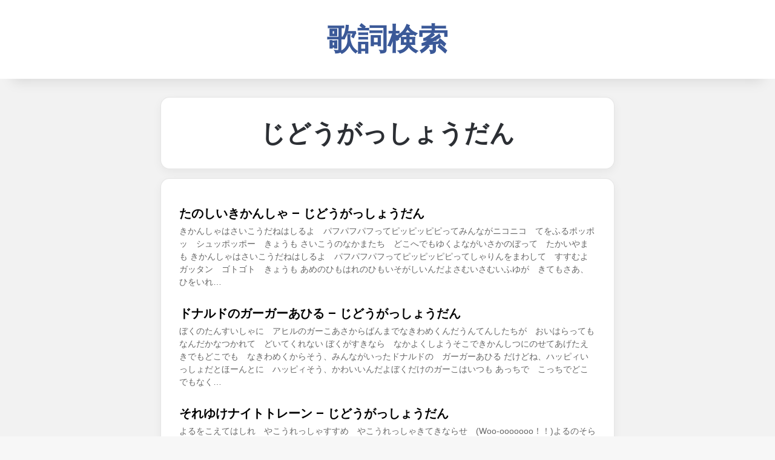

--- FILE ---
content_type: text/html; charset=UTF-8
request_url: https://ikuina.com/lyrics/%E3%81%98%E3%81%A9%E3%81%86%E3%81%8C%E3%81%A3%E3%81%97%E3%82%87%E3%81%86%E3%81%A0%E3%82%93
body_size: 11716
content:
<!DOCTYPE html>
<html lang="ja" class="" data-skin="light">
<head>
<meta charset="UTF-8"/>
<link rel="profile" href="https://gmpg.org/xfn/11"/>
<meta name='robots' content='index, follow, max-image-preview:large, max-snippet:-1, max-video-preview:-1'/>
<style>img:is([sizes="auto" i], [sizes^="auto," i]){contain-intrinsic-size:3000px 1500px}</style>
<title>じどうがっしょうだん - 歌詞検索</title>
<meta name="description" content="じどうがっしょうだん の歌詞一覧リストページです。流行の歌詞。 の人気歌詞ランキング"/>
<link rel="canonical" href="https://ikuina.com/lyrics/じどうがっしょうだん"/>
<meta property="og:locale" content="ja_JP"/>
<meta property="og:type" content="article"/>
<meta property="og:title" content="じどうがっしょうだん アーカイブ"/>
<meta property="og:description" content="じどうがっしょうだん の歌詞一覧リストページです。流行の歌詞。 の人気歌詞ランキング"/>
<meta property="og:url" content="https://ikuina.com/lyrics/じどうがっしょうだん"/>
<meta property="og:site_name" content="歌詞検索"/>
<meta name="twitter:card" content="summary_large_image"/>
<script type="application/ld+json" class="yoast-schema-graph">{"@context":"https://schema.org","@graph":[{"@type":"CollectionPage","@id":"https://ikuina.com/lyrics/%e3%81%98%e3%81%a9%e3%81%86%e3%81%8c%e3%81%a3%e3%81%97%e3%82%87%e3%81%86%e3%81%a0%e3%82%93","url":"https://ikuina.com/lyrics/%e3%81%98%e3%81%a9%e3%81%86%e3%81%8c%e3%81%a3%e3%81%97%e3%82%87%e3%81%86%e3%81%a0%e3%82%93","name":"じどうがっしょうだん - 歌詞検索","isPartOf":{"@id":"https://ikuina.com/#website"},"description":"じどうがっしょうだん の歌詞一覧リストページです。流行の歌詞。 の人気歌詞ランキング","breadcrumb":{"@id":"https://ikuina.com/lyrics/%e3%81%98%e3%81%a9%e3%81%86%e3%81%8c%e3%81%a3%e3%81%97%e3%82%87%e3%81%86%e3%81%a0%e3%82%93#breadcrumb"},"inLanguage":"ja"},{"@type":"BreadcrumbList","@id":"https://ikuina.com/lyrics/%e3%81%98%e3%81%a9%e3%81%86%e3%81%8c%e3%81%a3%e3%81%97%e3%82%87%e3%81%86%e3%81%a0%e3%82%93#breadcrumb","itemListElement":[{"@type":"ListItem","position":1,"name":"歌詞","item":"https://ikuina.com/"},{"@type":"ListItem","position":2,"name":"じどうがっしょうだん"}]},{"@type":"WebSite","@id":"https://ikuina.com/#website","url":"https://ikuina.com/","name":"歌詞検索","description":"","publisher":{"@id":"https://ikuina.com/#/schema/person/01359cede11c9bf508cea9bf70fedc33"},"potentialAction":[{"@type":"SearchAction","target":{"@type":"EntryPoint","urlTemplate":"https://ikuina.com/?s={search_term_string}"},"query-input":"required name=search_term_string"}],"inLanguage":"ja"},{"@type":["Person","Organization"],"@id":"https://ikuina.com/#/schema/person/01359cede11c9bf508cea9bf70fedc33","name":"admin","image":{"@type":"ImageObject","inLanguage":"ja","@id":"https://ikuina.com/#/schema/person/image/","url":"https://secure.gravatar.com/avatar/38bf3fd7dea0a1e784016b2cff921a73f4f31608d32510ec74841260b7486a3d?s=96&d=mm&r=g","contentUrl":"https://secure.gravatar.com/avatar/38bf3fd7dea0a1e784016b2cff921a73f4f31608d32510ec74841260b7486a3d?s=96&d=mm&r=g","caption":"admin"},"logo":{"@id":"https://ikuina.com/#/schema/person/image/"}}]}</script>
<style>:root{--tie-preset-gradient-1:linear-gradient(135deg, rgba(6, 147, 227, 1) 0%, rgb(155, 81, 224) 100%);--tie-preset-gradient-2:linear-gradient(135deg, rgb(122, 220, 180) 0%, rgb(0, 208, 130) 100%);--tie-preset-gradient-3:linear-gradient(135deg, rgba(252, 185, 0, 1) 0%, rgba(255, 105, 0, 1) 100%);--tie-preset-gradient-4:linear-gradient(135deg, rgba(255, 105, 0, 1) 0%, rgb(207, 46, 46) 100%);--tie-preset-gradient-5:linear-gradient(135deg, rgb(238, 238, 238) 0%, rgb(169, 184, 195) 100%);--tie-preset-gradient-6:linear-gradient(135deg, rgb(74, 234, 220) 0%, rgb(151, 120, 209) 20%, rgb(207, 42, 186) 40%, rgb(238, 44, 130) 60%, rgb(251, 105, 98) 80%, rgb(254, 248, 76) 100%);--tie-preset-gradient-7:linear-gradient(135deg, rgb(255, 206, 236) 0%, rgb(152, 150, 240) 100%);--tie-preset-gradient-8:linear-gradient(135deg, rgb(254, 205, 165) 0%, rgb(254, 45, 45) 50%, rgb(107, 0, 62) 100%);--tie-preset-gradient-9:linear-gradient(135deg, rgb(255, 203, 112) 0%, rgb(199, 81, 192) 50%, rgb(65, 88, 208) 100%);--tie-preset-gradient-10:linear-gradient(135deg, rgb(255, 245, 203) 0%, rgb(182, 227, 212) 50%, rgb(51, 167, 181) 100%);--tie-preset-gradient-11:linear-gradient(135deg, rgb(202, 248, 128) 0%, rgb(113, 206, 126) 100%);--tie-preset-gradient-12:linear-gradient(135deg, rgb(2, 3, 129) 0%, rgb(40, 116, 252) 100%);--tie-preset-gradient-13:linear-gradient(135deg, #4D34FA, #ad34fa);--tie-preset-gradient-14:linear-gradient(135deg, #0057FF, #31B5FF);--tie-preset-gradient-15:linear-gradient(135deg, #FF007A, #FF81BD);--tie-preset-gradient-16:linear-gradient(135deg, #14111E, #4B4462);--tie-preset-gradient-17:linear-gradient(135deg, #F32758, #FFC581);--main-nav-background:#1f2024;--main-nav-secondry-background:rgba(0,0,0,0.2);--main-nav-primary-color:#0088ff;--main-nav-contrast-primary-color:#FFFFFF;--main-nav-text-color:#FFFFFF;--main-nav-secondry-text-color:rgba(225,255,255,0.5);--main-nav-main-border-color:rgba(255,255,255,0.07);--main-nav-secondry-border-color:rgba(255,255,255,0.04);}</style>
<meta name="viewport" content="width=device-width, initial-scale=1.0"/>
<link rel="stylesheet" type="text/css" href="//ikuina.com/wp-content/cache/wpfc-minified/9jj2j3tl/6bl84.css" media="all"/>
<style id='wp-block-library-theme-inline-css'>.wp-block-audio :where(figcaption){color:#555;font-size:13px;text-align:center}.is-dark-theme .wp-block-audio :where(figcaption){color:#ffffffa6}.wp-block-audio{margin:0 0 1em}.wp-block-code{border:1px solid #ccc;border-radius:4px;font-family:Menlo,Consolas,monaco,monospace;padding:.8em 1em}.wp-block-embed :where(figcaption){color:#555;font-size:13px;text-align:center}.is-dark-theme .wp-block-embed :where(figcaption){color:#ffffffa6}.wp-block-embed{margin:0 0 1em}.blocks-gallery-caption{color:#555;font-size:13px;text-align:center}.is-dark-theme .blocks-gallery-caption{color:#ffffffa6}:root :where(.wp-block-image figcaption){color:#555;font-size:13px;text-align:center}.is-dark-theme :root :where(.wp-block-image figcaption){color:#ffffffa6}.wp-block-image{margin:0 0 1em}.wp-block-pullquote{border-bottom:4px solid;border-top:4px solid;color:currentColor;margin-bottom:1.75em}.wp-block-pullquote cite,.wp-block-pullquote footer,.wp-block-pullquote__citation{color:currentColor;font-size:.8125em;font-style:normal;text-transform:uppercase}.wp-block-quote{border-left:.25em solid;margin:0 0 1.75em;padding-left:1em}.wp-block-quote cite,.wp-block-quote footer{color:currentColor;font-size:.8125em;font-style:normal;position:relative}.wp-block-quote:where(.has-text-align-right){border-left:none;border-right:.25em solid;padding-left:0;padding-right:1em}.wp-block-quote:where(.has-text-align-center){border:none;padding-left:0}.wp-block-quote.is-large,.wp-block-quote.is-style-large,.wp-block-quote:where(.is-style-plain){border:none}.wp-block-search .wp-block-search__label{font-weight:700}.wp-block-search__button{border:1px solid #ccc;padding:.375em .625em}:where(.wp-block-group.has-background){padding:1.25em 2.375em}.wp-block-separator.has-css-opacity{opacity:.4}.wp-block-separator{border:none;border-bottom:2px solid;margin-left:auto;margin-right:auto}.wp-block-separator.has-alpha-channel-opacity{opacity:1}.wp-block-separator:not(.is-style-wide):not(.is-style-dots){width:100px}.wp-block-separator.has-background:not(.is-style-dots){border-bottom:none;height:1px}.wp-block-separator.has-background:not(.is-style-wide):not(.is-style-dots){height:2px}.wp-block-table{margin:0 0 1em}.wp-block-table td,.wp-block-table th{word-break:normal}.wp-block-table :where(figcaption){color:#555;font-size:13px;text-align:center}.is-dark-theme .wp-block-table :where(figcaption){color:#ffffffa6}.wp-block-video :where(figcaption){color:#555;font-size:13px;text-align:center}.is-dark-theme .wp-block-video :where(figcaption){color:#ffffffa6}.wp-block-video{margin:0 0 1em}:root :where(.wp-block-template-part.has-background){margin-bottom:0;margin-top:0;padding:1.25em 2.375em}</style>
<style id='classic-theme-styles-inline-css'>.wp-block-button__link{color:#fff;background-color:#32373c;border-radius:9999px;box-shadow:none;text-decoration:none;padding:calc(.667em + 2px) calc(1.333em + 2px);font-size:1.125em}.wp-block-file__button{background:#32373c;color:#fff;text-decoration:none}</style>
<style id='global-styles-inline-css'>:root{--wp--preset--aspect-ratio--square:1;--wp--preset--aspect-ratio--4-3:4/3;--wp--preset--aspect-ratio--3-4:3/4;--wp--preset--aspect-ratio--3-2:3/2;--wp--preset--aspect-ratio--2-3:2/3;--wp--preset--aspect-ratio--16-9:16/9;--wp--preset--aspect-ratio--9-16:9/16;--wp--preset--color--black:#000000;--wp--preset--color--cyan-bluish-gray:#abb8c3;--wp--preset--color--white:#ffffff;--wp--preset--color--pale-pink:#f78da7;--wp--preset--color--vivid-red:#cf2e2e;--wp--preset--color--luminous-vivid-orange:#ff6900;--wp--preset--color--luminous-vivid-amber:#fcb900;--wp--preset--color--light-green-cyan:#7bdcb5;--wp--preset--color--vivid-green-cyan:#00d084;--wp--preset--color--pale-cyan-blue:#8ed1fc;--wp--preset--color--vivid-cyan-blue:#0693e3;--wp--preset--color--vivid-purple:#9b51e0;--wp--preset--gradient--vivid-cyan-blue-to-vivid-purple:linear-gradient(135deg,rgba(6,147,227,1) 0%,rgb(155,81,224) 100%);--wp--preset--gradient--light-green-cyan-to-vivid-green-cyan:linear-gradient(135deg,rgb(122,220,180) 0%,rgb(0,208,130) 100%);--wp--preset--gradient--luminous-vivid-amber-to-luminous-vivid-orange:linear-gradient(135deg,rgba(252,185,0,1) 0%,rgba(255,105,0,1) 100%);--wp--preset--gradient--luminous-vivid-orange-to-vivid-red:linear-gradient(135deg,rgba(255,105,0,1) 0%,rgb(207,46,46) 100%);--wp--preset--gradient--very-light-gray-to-cyan-bluish-gray:linear-gradient(135deg,rgb(238,238,238) 0%,rgb(169,184,195) 100%);--wp--preset--gradient--cool-to-warm-spectrum:linear-gradient(135deg,rgb(74,234,220) 0%,rgb(151,120,209) 20%,rgb(207,42,186) 40%,rgb(238,44,130) 60%,rgb(251,105,98) 80%,rgb(254,248,76) 100%);--wp--preset--gradient--blush-light-purple:linear-gradient(135deg,rgb(255,206,236) 0%,rgb(152,150,240) 100%);--wp--preset--gradient--blush-bordeaux:linear-gradient(135deg,rgb(254,205,165) 0%,rgb(254,45,45) 50%,rgb(107,0,62) 100%);--wp--preset--gradient--luminous-dusk:linear-gradient(135deg,rgb(255,203,112) 0%,rgb(199,81,192) 50%,rgb(65,88,208) 100%);--wp--preset--gradient--pale-ocean:linear-gradient(135deg,rgb(255,245,203) 0%,rgb(182,227,212) 50%,rgb(51,167,181) 100%);--wp--preset--gradient--electric-grass:linear-gradient(135deg,rgb(202,248,128) 0%,rgb(113,206,126) 100%);--wp--preset--gradient--midnight:linear-gradient(135deg,rgb(2,3,129) 0%,rgb(40,116,252) 100%);--wp--preset--font-size--small:13px;--wp--preset--font-size--medium:20px;--wp--preset--font-size--large:36px;--wp--preset--font-size--x-large:42px;--wp--preset--spacing--20:0.44rem;--wp--preset--spacing--30:0.67rem;--wp--preset--spacing--40:1rem;--wp--preset--spacing--50:1.5rem;--wp--preset--spacing--60:2.25rem;--wp--preset--spacing--70:3.38rem;--wp--preset--spacing--80:5.06rem;--wp--preset--shadow--natural:6px 6px 9px rgba(0, 0, 0, 0.2);--wp--preset--shadow--deep:12px 12px 50px rgba(0, 0, 0, 0.4);--wp--preset--shadow--sharp:6px 6px 0px rgba(0, 0, 0, 0.2);--wp--preset--shadow--outlined:6px 6px 0px -3px rgba(255, 255, 255, 1), 6px 6px rgba(0, 0, 0, 1);--wp--preset--shadow--crisp:6px 6px 0px rgba(0, 0, 0, 1);}:where(.is-layout-flex){gap:0.5em;}:where(.is-layout-grid){gap:0.5em;}body .is-layout-flex{display:flex;}.is-layout-flex{flex-wrap:wrap;align-items:center;}.is-layout-flex > :is(*, div){margin:0;}body .is-layout-grid{display:grid;}.is-layout-grid > :is(*, div){margin:0;}:where(.wp-block-columns.is-layout-flex){gap:2em;}:where(.wp-block-columns.is-layout-grid){gap:2em;}:where(.wp-block-post-template.is-layout-flex){gap:1.25em;}:where(.wp-block-post-template.is-layout-grid){gap:1.25em;}.has-black-color{color:var(--wp--preset--color--black) !important;}.has-cyan-bluish-gray-color{color:var(--wp--preset--color--cyan-bluish-gray) !important;}.has-white-color{color:var(--wp--preset--color--white) !important;}.has-pale-pink-color{color:var(--wp--preset--color--pale-pink) !important;}.has-vivid-red-color{color:var(--wp--preset--color--vivid-red) !important;}.has-luminous-vivid-orange-color{color:var(--wp--preset--color--luminous-vivid-orange) !important;}.has-luminous-vivid-amber-color{color:var(--wp--preset--color--luminous-vivid-amber) !important;}.has-light-green-cyan-color{color:var(--wp--preset--color--light-green-cyan) !important;}.has-vivid-green-cyan-color{color:var(--wp--preset--color--vivid-green-cyan) !important;}.has-pale-cyan-blue-color{color:var(--wp--preset--color--pale-cyan-blue) !important;}.has-vivid-cyan-blue-color{color:var(--wp--preset--color--vivid-cyan-blue) !important;}.has-vivid-purple-color{color:var(--wp--preset--color--vivid-purple) !important;}.has-black-background-color{background-color:var(--wp--preset--color--black) !important;}.has-cyan-bluish-gray-background-color{background-color:var(--wp--preset--color--cyan-bluish-gray) !important;}.has-white-background-color{background-color:var(--wp--preset--color--white) !important;}.has-pale-pink-background-color{background-color:var(--wp--preset--color--pale-pink) !important;}.has-vivid-red-background-color{background-color:var(--wp--preset--color--vivid-red) !important;}.has-luminous-vivid-orange-background-color{background-color:var(--wp--preset--color--luminous-vivid-orange) !important;}.has-luminous-vivid-amber-background-color{background-color:var(--wp--preset--color--luminous-vivid-amber) !important;}.has-light-green-cyan-background-color{background-color:var(--wp--preset--color--light-green-cyan) !important;}.has-vivid-green-cyan-background-color{background-color:var(--wp--preset--color--vivid-green-cyan) !important;}.has-pale-cyan-blue-background-color{background-color:var(--wp--preset--color--pale-cyan-blue) !important;}.has-vivid-cyan-blue-background-color{background-color:var(--wp--preset--color--vivid-cyan-blue) !important;}.has-vivid-purple-background-color{background-color:var(--wp--preset--color--vivid-purple) !important;}.has-black-border-color{border-color:var(--wp--preset--color--black) !important;}.has-cyan-bluish-gray-border-color{border-color:var(--wp--preset--color--cyan-bluish-gray) !important;}.has-white-border-color{border-color:var(--wp--preset--color--white) !important;}.has-pale-pink-border-color{border-color:var(--wp--preset--color--pale-pink) !important;}.has-vivid-red-border-color{border-color:var(--wp--preset--color--vivid-red) !important;}.has-luminous-vivid-orange-border-color{border-color:var(--wp--preset--color--luminous-vivid-orange) !important;}.has-luminous-vivid-amber-border-color{border-color:var(--wp--preset--color--luminous-vivid-amber) !important;}.has-light-green-cyan-border-color{border-color:var(--wp--preset--color--light-green-cyan) !important;}.has-vivid-green-cyan-border-color{border-color:var(--wp--preset--color--vivid-green-cyan) !important;}.has-pale-cyan-blue-border-color{border-color:var(--wp--preset--color--pale-cyan-blue) !important;}.has-vivid-cyan-blue-border-color{border-color:var(--wp--preset--color--vivid-cyan-blue) !important;}.has-vivid-purple-border-color{border-color:var(--wp--preset--color--vivid-purple) !important;}.has-vivid-cyan-blue-to-vivid-purple-gradient-background{background:var(--wp--preset--gradient--vivid-cyan-blue-to-vivid-purple) !important;}.has-light-green-cyan-to-vivid-green-cyan-gradient-background{background:var(--wp--preset--gradient--light-green-cyan-to-vivid-green-cyan) !important;}.has-luminous-vivid-amber-to-luminous-vivid-orange-gradient-background{background:var(--wp--preset--gradient--luminous-vivid-amber-to-luminous-vivid-orange) !important;}.has-luminous-vivid-orange-to-vivid-red-gradient-background{background:var(--wp--preset--gradient--luminous-vivid-orange-to-vivid-red) !important;}.has-very-light-gray-to-cyan-bluish-gray-gradient-background{background:var(--wp--preset--gradient--very-light-gray-to-cyan-bluish-gray) !important;}.has-cool-to-warm-spectrum-gradient-background{background:var(--wp--preset--gradient--cool-to-warm-spectrum) !important;}.has-blush-light-purple-gradient-background{background:var(--wp--preset--gradient--blush-light-purple) !important;}.has-blush-bordeaux-gradient-background{background:var(--wp--preset--gradient--blush-bordeaux) !important;}.has-luminous-dusk-gradient-background{background:var(--wp--preset--gradient--luminous-dusk) !important;}.has-pale-ocean-gradient-background{background:var(--wp--preset--gradient--pale-ocean) !important;}.has-electric-grass-gradient-background{background:var(--wp--preset--gradient--electric-grass) !important;}.has-midnight-gradient-background{background:var(--wp--preset--gradient--midnight) !important;}.has-small-font-size{font-size:var(--wp--preset--font-size--small) !important;}.has-medium-font-size{font-size:var(--wp--preset--font-size--medium) !important;}.has-large-font-size{font-size:var(--wp--preset--font-size--large) !important;}.has-x-large-font-size{font-size:var(--wp--preset--font-size--x-large) !important;}:where(.wp-block-post-template.is-layout-flex){gap:1.25em;}:where(.wp-block-post-template.is-layout-grid){gap:1.25em;}:where(.wp-block-columns.is-layout-flex){gap:2em;}:where(.wp-block-columns.is-layout-grid){gap:2em;}:root :where(.wp-block-pullquote){font-size:1.5em;line-height:1.6;}</style>
<link rel="stylesheet" type="text/css" href="//ikuina.com/wp-content/cache/wpfc-minified/1479x41l/6bl9g.css" media="all"/>
<style id='tie-css-shortcodes-inline-css'>.wf-active .logo-text,.wf-active h1,.wf-active h2,.wf-active h3,.wf-active h4,.wf-active h5,.wf-active h6,.wf-active .the-subtitle{font-family:'Poppins';}:root:root{--brand-color:#3b5998;--dark-brand-color:#092766;--bright-color:#FFFFFF;--base-color:#2c2f34;}#reading-position-indicator{box-shadow:0 0 10px rgba( 59,89,152,0.7);}:root:root{--brand-color:#3b5998;--dark-brand-color:#092766;--bright-color:#FFFFFF;--base-color:#2c2f34;}#reading-position-indicator{box-shadow:0 0 10px rgba( 59,89,152,0.7);}.tie-weather-widget.widget,.container-wrapper{box-shadow:0 5px 15px 0 rgba(0,0,0,0.05);}.dark-skin .tie-weather-widget.widget,.dark-skin .container-wrapper{box-shadow:0 5px 15px 0 rgba(0,0,0,0.2);}.main-slider .slide-bg,.main-slider .slide{background-position:right top;}#content a:hover{text-decoration:underline !important;}#tie-container a.post-title:hover,#tie-container .post-title a:hover,#tie-container .thumb-overlay .thumb-title a:hover{background-size:100% 2px;text-decoration:none !important;}a.post-title,.post-title a{background-image:linear-gradient(to bottom,#000 0%,#000 98%);background-size:0 1px;background-repeat:no-repeat;background-position:left 100%;color:#000;}.dark-skin a.post-title,.dark-skin .post-title a{color:#fff;background-image:linear-gradient(to bottom,#fff 0%,#fff 98%);}#top-nav,#top-nav .sub-menu,#top-nav .comp-sub-menu,#top-nav .ticker-content,#top-nav .ticker-swipe,.top-nav-boxed #top-nav .topbar-wrapper,.top-nav-dark .top-menu ul,#autocomplete-suggestions.search-in-top-nav{background-color:#3b5998;}#top-nav *,#autocomplete-suggestions.search-in-top-nav{border-color:rgba( #FFFFFF,0.08);}#top-nav .icon-basecloud-bg:after{color:#3b5998;}#top-nav a:not(:hover),#top-nav input,#top-nav #search-submit,#top-nav .fa-spinner,#top-nav .dropdown-social-icons li a span,#top-nav .components > li .social-link:not(:hover) span,#autocomplete-suggestions.search-in-top-nav a{color:#f6f7f9;}#top-nav input::-moz-placeholder{color:#f6f7f9;}#top-nav input:-moz-placeholder{color:#f6f7f9;}#top-nav input:-ms-input-placeholder{color:#f6f7f9;}#top-nav input::-webkit-input-placeholder{color:#f6f7f9;}#top-nav,.search-in-top-nav{--tie-buttons-color:#ffffff;--tie-buttons-border-color:#ffffff;--tie-buttons-text:#000000;--tie-buttons-hover-color:#e1e1e1;}#top-nav a:hover,#top-nav .menu li:hover > a,#top-nav .menu > .tie-current-menu > a,#top-nav .components > li:hover > a,#top-nav .components #search-submit:hover,#autocomplete-suggestions.search-in-top-nav .post-title a:hover{color:#ffffff;}#top-nav,#top-nav .comp-sub-menu,#top-nav .tie-weather-widget{color:#ffffff;}#autocomplete-suggestions.search-in-top-nav .post-meta,#autocomplete-suggestions.search-in-top-nav .post-meta a:not(:hover){color:rgba( 255,255,255,0.7 );}#top-nav .weather-icon .icon-cloud,#top-nav .weather-icon .icon-basecloud-bg,#top-nav .weather-icon .icon-cloud-behind{color:#ffffff !important;}#main-nav .main-menu-wrapper,#main-nav .menu-sub-content,#main-nav .comp-sub-menu,#main-nav ul.cats-vertical li a.is-active,#main-nav ul.cats-vertical li a:hover,#autocomplete-suggestions.search-in-main-nav{background-color:#f6f7f9;}#main-nav{border-width:0;}#theme-header #main-nav:not(.fixed-nav){bottom:0;}#main-nav .icon-basecloud-bg:after{color:#f6f7f9;}#autocomplete-suggestions.search-in-main-nav{border-color:rgba(0,0,0,0.07);}.main-nav-boxed #main-nav .main-menu-wrapper{border-width:0;}#main-nav a:not(:hover),#main-nav a.social-link:not(:hover) span,#main-nav .dropdown-social-icons li a span,#autocomplete-suggestions.search-in-main-nav a{color:#365899;}.main-nav,.search-in-main-nav{--main-nav-primary-color:#3b5998;--tie-buttons-color:#3b5998;--tie-buttons-border-color:#3b5998;--tie-buttons-text:#FFFFFF;--tie-buttons-hover-color:#1d3b7a;}#main-nav .mega-links-head:after,#main-nav .cats-horizontal a.is-active,#main-nav .cats-horizontal a:hover,#main-nav .spinner > div{background-color:#3b5998;}#main-nav .menu ul li:hover > a,#main-nav .menu ul li.current-menu-item:not(.mega-link-column) > a,#main-nav .components a:hover,#main-nav .components > li:hover > a,#main-nav #search-submit:hover,#main-nav .cats-vertical a.is-active,#main-nav .cats-vertical a:hover,#main-nav .mega-menu .post-meta a:hover,#main-nav .mega-menu .post-box-title a:hover,#autocomplete-suggestions.search-in-main-nav a:hover,#main-nav .spinner-circle:after{color:#3b5998;}#main-nav .menu > li.tie-current-menu > a,#main-nav .menu > li:hover > a,.theme-header #main-nav .mega-menu .cats-horizontal a.is-active,.theme-header #main-nav .mega-menu .cats-horizontal a:hover{color:#FFFFFF;}#main-nav .menu > li.tie-current-menu > a:before,#main-nav .menu > li:hover > a:before{border-top-color:#FFFFFF;}#main-nav,#main-nav input,#main-nav #search-submit,#main-nav .fa-spinner,#main-nav .comp-sub-menu,#main-nav .tie-weather-widget{color:#4b4f56;}#main-nav input::-moz-placeholder{color:#4b4f56;}#main-nav input:-moz-placeholder{color:#4b4f56;}#main-nav input:-ms-input-placeholder{color:#4b4f56;}#main-nav input::-webkit-input-placeholder{color:#4b4f56;}#main-nav .mega-menu .post-meta,#main-nav .mega-menu .post-meta a,#autocomplete-suggestions.search-in-main-nav .post-meta{color:rgba(75,79,86,0.6);}#main-nav .weather-icon .icon-cloud,#main-nav .weather-icon .icon-basecloud-bg,#main-nav .weather-icon .icon-cloud-behind{color:#4b4f56 !important;}#tie-container #tie-wrapper,.post-layout-8 #content{background-color:#f2f2f2;}#footer{background-color:#f6f7f9;}#site-info{background-color:#ffffff;}#footer .posts-list-counter .posts-list-items li.widget-post-list:before{border-color:#f6f7f9;}#footer .timeline-widget a .date:before{border-color:rgba(246,247,249,0.8);}#footer .footer-boxed-widget-area,#footer textarea,#footer input:not([type=submit]),#footer select,#footer code,#footer kbd,#footer pre,#footer samp,#footer .show-more-button,#footer .slider-links .tie-slider-nav span,#footer #wp-calendar,#footer #wp-calendar tbody td,#footer #wp-calendar thead th,#footer .widget.buddypress .item-options a{border-color:rgba(0,0,0,0.1);}#footer .social-statistics-widget .white-bg li.social-icons-item a,#footer .widget_tag_cloud .tagcloud a,#footer .latest-tweets-widget .slider-links .tie-slider-nav span,#footer .widget_layered_nav_filters a{border-color:rgba(0,0,0,0.1);}#footer .social-statistics-widget .white-bg li:before{background:rgba(0,0,0,0.1);}.site-footer #wp-calendar tbody td{background:rgba(0,0,0,0.02);}#footer .white-bg .social-icons-item a span.followers span,#footer .circle-three-cols .social-icons-item a .followers-num,#footer .circle-three-cols .social-icons-item a .followers-name{color:rgba(0,0,0,0.8);}#footer .timeline-widget ul:before,#footer .timeline-widget a:not(:hover) .date:before{background-color:#d8d9db;}#footer .widget-title,#footer .widget-title a:not(:hover){color:#3b5998;}#footer,#footer textarea,#footer input:not([type='submit']),#footer select,#footer #wp-calendar tbody,#footer .tie-slider-nav li span:not(:hover),#footer .widget_categories li a:before,#footer .widget_product_categories li a:before,#footer .widget_layered_nav li a:before,#footer .widget_archive li a:before,#footer .widget_nav_menu li a:before,#footer .widget_meta li a:before,#footer .widget_pages li a:before,#footer .widget_recent_entries li a:before,#footer .widget_display_forums li a:before,#footer .widget_display_views li a:before,#footer .widget_rss li a:before,#footer .widget_display_stats dt:before,#footer .subscribe-widget-content h3,#footer .about-author .social-icons a:not(:hover) span{color:#1d2129;}#footer post-widget-body .meta-item,#footer .post-meta,#footer .stream-title,#footer.dark-skin .timeline-widget .date,#footer .wp-caption .wp-caption-text,#footer .rss-date{color:rgba(29,33,41,0.7);}#footer input::-moz-placeholder{color:#1d2129;}#footer input:-moz-placeholder{color:#1d2129;}#footer input:-ms-input-placeholder{color:#1d2129;}#footer input::-webkit-input-placeholder{color:#1d2129;}.site-footer.dark-skin a:not(:hover){color:#4b6dad;}.site-footer.dark-skin a:hover,#footer .stars-rating-active,#footer .twitter-icon-wrap span,.block-head-4.magazine2 #footer .tabs li a{color:#3b5998;}#footer .circle_bar{stroke:#3b5998;}#footer .widget.buddypress .item-options a.selected,#footer .widget.buddypress .item-options a.loading,#footer .tie-slider-nav span:hover,.block-head-4.magazine2 #footer .tabs{border-color:#3b5998;}.magazine2:not(.block-head-4) #footer .tabs a:hover,.magazine2:not(.block-head-4) #footer .tabs .active a,.magazine1 #footer .tabs a:hover,.magazine1 #footer .tabs .active a,.block-head-4.magazine2 #footer .tabs.tabs .active a,.block-head-4.magazine2 #footer .tabs > .active a:before,.block-head-4.magazine2 #footer .tabs > li.active:nth-child(n) a:after,#footer .digital-rating-static,#footer .timeline-widget li a:hover .date:before,#footer #wp-calendar #today,#footer .posts-list-counter .posts-list-items li.widget-post-list:before,#footer .cat-counter span,#footer.dark-skin .the-global-title:after,#footer .button,#footer [type='submit'],#footer .spinner > div,#footer .widget.buddypress .item-options a.selected,#footer .widget.buddypress .item-options a.loading,#footer .tie-slider-nav span:hover,#footer .fullwidth-area .tagcloud a:hover{background-color:#3b5998;color:#FFFFFF;}.block-head-4.magazine2 #footer .tabs li a:hover{color:#1d3b7a;}.block-head-4.magazine2 #footer .tabs.tabs .active a:hover,#footer .widget.buddypress .item-options a.selected,#footer .widget.buddypress .item-options a.loading,#footer .tie-slider-nav span:hover{color:#FFFFFF !important;}#footer .button:hover,#footer [type='submit']:hover{background-color:#1d3b7a;color:#FFFFFF;}#site-info,#site-info ul.social-icons li a:not(:hover) span{color:#1d2129;}#footer .site-info a:not(:hover){color:#1d2129;}body .mag-box .breaking,body .social-icons-widget .social-icons-item .social-link,body .widget_product_tag_cloud a,body .widget_tag_cloud a,body .post-tags a,body .widget_layered_nav_filters a,body .post-bottom-meta-title,body .post-bottom-meta a,body .post-cat,body .show-more-button,body #instagram-link.is-expanded .follow-button,body .cat-counter a + span,body .mag-box-options .slider-arrow-nav a,body .main-menu .cats-horizontal li a,body #instagram-link.is-compact,body .pages-numbers a,body .pages-nav-item,body .bp-pagination-links .page-numbers,body .fullwidth-area .widget_tag_cloud .tagcloud a,body ul.breaking-news-nav li.jnt-prev,body ul.breaking-news-nav li.jnt-next,body #tie-popup-search-mobile table.gsc-search-box{border-radius:35px;}body .mag-box ul.breaking-news-nav li{border:0 !important;}body #instagram-link.is-compact{padding-right:40px;padding-left:40px;}body .post-bottom-meta-title,body .post-bottom-meta a,body .more-link{padding-right:15px;padding-left:15px;}body #masonry-grid .container-wrapper .post-thumb img{border-radius:0px;}body .video-thumbnail,body .review-item,body .review-summary,body .user-rate-wrap,body textarea,body input,body select{border-radius:5px;}body .post-content-slideshow,body #tie-read-next,body .prev-next-post-nav .post-thumb,body .post-thumb img,body .container-wrapper,body .tie-popup-container .container-wrapper,body .widget,body .grid-slider-wrapper .grid-item,body .slider-vertical-navigation .slide,body .boxed-slider:not(.grid-slider-wrapper) .slide,body .buddypress-wrap .activity-list .load-more a,body .buddypress-wrap .activity-list .load-newest a,body .woocommerce .products .product .product-img img,body .woocommerce .products .product .product-img,body .woocommerce .woocommerce-tabs,body .woocommerce div.product .related.products,body .woocommerce div.product .up-sells.products,body .woocommerce .cart_totals,.woocommerce .cross-sells,body .big-thumb-left-box-inner,body .miscellaneous-box .posts-items li:first-child,body .single-big-img,body .masonry-with-spaces .container-wrapper .slide,body .news-gallery-items li .post-thumb,body .scroll-2-box .slide,.magazine1.archive:not(.bbpress) .entry-header-outer,.magazine1.search .entry-header-outer,.magazine1.archive:not(.bbpress) .mag-box .container-wrapper,.magazine1.search .mag-box .container-wrapper,body.magazine1 .entry-header-outer + .mag-box,body .digital-rating-static,body .entry q,body .entry blockquote,body #instagram-link.is-expanded,body.single-post .featured-area,body.post-layout-8 #content,body .footer-boxed-widget-area,body .tie-video-main-slider,body .post-thumb-overlay,body .widget_media_image img,body .stream-item-mag img,body .media-page-layout .post-element{border-radius:15px;}@media(max-width:767px){.tie-video-main-slider iframe{border-top-right-radius: 15px;border-top-left-radius: 15px;}}.magazine1.archive:not(.bbpress) .mag-box .container-wrapper,.magazine1.search .mag-box .container-wrapper{margin-top:15px;border-top-width:1px;}body .section-wrapper:not(.container-full) .wide-slider-wrapper .slider-main-container,body .section-wrapper:not(.container-full) .wide-slider-three-slids-wrapper{border-radius:15px;overflow:hidden;}body .wide-slider-nav-wrapper,body .share-buttons-bottom,body .first-post-gradient li:first-child .post-thumb:after,body .scroll-2-box .post-thumb:after{border-bottom-left-radius:15px;border-bottom-right-radius:15px;}body .main-menu .menu-sub-content,body .comp-sub-menu{border-bottom-left-radius:10px;border-bottom-right-radius:10px;}body.single-post .featured-area{overflow:hidden;}body #check-also-box.check-also-left{border-top-right-radius:15px;border-bottom-right-radius:15px;}body #check-also-box.check-also-right{border-top-left-radius:15px;border-bottom-left-radius:15px;}body .mag-box .breaking-news-nav li:last-child{border-top-right-radius:35px;border-bottom-right-radius:35px;}body .mag-box .breaking-title:before{border-top-left-radius:35px;border-bottom-left-radius:35px;}body .tabs li:last-child a,body .full-overlay-title li:not(.no-post-thumb) .block-title-overlay{border-top-right-radius:15px;}body .center-overlay-title li:not(.no-post-thumb) .block-title-overlay,body .tabs li:first-child a{border-top-left-radius:15px;}</style>
<script src='//ikuina.com/wp-content/cache/wpfc-minified/f2fhgft5/6bl84.js'></script>
<link rel="https://api.w.org/" href="https://ikuina.com/wp-json/"/><link rel="alternate" title="JSON" type="application/json" href="https://ikuina.com/wp-json/wp/v2/categories/15579"/><meta name="generator" content="WordPress 6.8.1"/>
<meta http-equiv="X-UA-Compatible" content="IE=edge"><meta name="mylead-verification" content="d2631daea3a4d3695723732659298658">
</head>
<body id="tie-body" class="archive category category-15579 wp-theme-jannah wrapper-has-shadow block-head-1 magazine3 magazine1 is-thumb-overlay-disabled is-desktop is-header-layout-2 one-column-no-sidebar hide_copyright">
<div class="background-overlay">
<div id="tie-container" class="site tie-container">
<div id="tie-wrapper">
<header id="theme-header" class="theme-header header-layout-2 main-nav-dark main-nav-default-dark main-nav-below main-nav-boxed no-stream-item has-shadow has-normal-width-logo mobile-header-centered">
<div class="container header-container">
<div class="tie-row logo-row">
<div class="logo-wrapper">
<div class="tie-col-md-4 logo-container clearfix">
<div id="mobile-header-components-area_1" class="mobile-header-components"><ul class="components"><li class="mobile-component_search custom-menu-link"> <a href="#" class="tie-search-trigger-mobile"> <span class="tie-icon-search tie-search-icon" aria-hidden="true"></span> <span class="screen-reader-text">Search for</span> </a> </li></ul></div><div id="logo" class="text-logo">
<a title="歌詞検索" href="https://ikuina.com/">
<div class="logo-text">歌詞検索</div></a></div><div id="mobile-header-components-area_2" class="mobile-header-components"></div></div></div></div></div></header>
<div id="content" class="site-content container"><div id="main-content-row" class="tie-row main-content-row">
<div class="main-content tie-col-md-8 tie-col-xs-12" role="main">
<header id="category-title-section" class="entry-header-outer container-wrapper archive-title-wrapper">
<h1 class="page-title">じどうがっしょうだん</h1>			</header>
<div class="mag-box wide-post-box">
<div class="container-wrapper">
<div class="mag-box-container clearfix">
<ul id="posts-container" data-layout="default" data-settings="{'uncropped_image':'jannah-image-post','category_meta':false,'post_meta':true,'excerpt':'true','excerpt_length':'200','read_more':false,'read_more_text':false,'media_overlay':false,'title_length':0,'is_full':true,'is_category':true}" class="posts-items">
<li class="post-item no-small-thumbs post-133082 post type-post status-publish format-standard category-15579 tie-standard"> <div class="post-details"> <div class="post-meta clearfix"></div><h2 class="post-title"><a href="https://ikuina.com/lyrics/%e3%81%98%e3%81%a9%e3%81%86%e3%81%8c%e3%81%a3%e3%81%97%e3%82%87%e3%81%86%e3%81%a0%e3%82%93/%e3%81%9f%e3%81%ae%e3%81%97%e3%81%84%e3%81%8d%e3%81%8b%e3%82%93%e3%81%97%e3%82%83-%e3%81%98%e3%81%a9%e3%81%86%e3%81%8c%e3%81%a3%e3%81%97%e3%82%87%e3%81%86%e3%81%a0%e3%82%93">たのしいきかんしゃ &#8211; じどうがっしょうだん</a></h2> <p class="post-excerpt">きかんしゃはさいこうだねはしるよ　パフパフパフってピッピッピピってみんながニコニコ　てをふるポッポッ　シュッポッポー　きょうも さいこうのなかまたち　どこへでもゆくよながいさかのぼって　たかいやまも きかんしゃはさいこうだねはしるよ　パフパフパフってピッピッピピってしゃりんをまわして　すすむよガッタン　ゴトゴト　きょうも あめのひもはれのひもいそがしいんだよさむいさむいふゆが　きてもさあ、ひをいれ&hellip;</p></div></li>
<li class="post-item no-small-thumbs post-133079 post type-post status-publish format-standard category-15579 tie-standard"> <div class="post-details"> <div class="post-meta clearfix"></div><h2 class="post-title"><a href="https://ikuina.com/lyrics/%e3%81%98%e3%81%a9%e3%81%86%e3%81%8c%e3%81%a3%e3%81%97%e3%82%87%e3%81%86%e3%81%a0%e3%82%93/%e3%83%89%e3%83%8a%e3%83%ab%e3%83%89%e3%81%ae%e3%82%ac%e3%83%bc%e3%82%ac%e3%83%bc%e3%81%82%e3%81%b2%e3%82%8b-%e3%81%98%e3%81%a9%e3%81%86%e3%81%8c%e3%81%a3%e3%81%97%e3%82%87%e3%81%86%e3%81%a0">ドナルドのガーガーあひる &#8211; じどうがっしょうだん</a></h2> <p class="post-excerpt">ぼくのたんすいしゃに　アヒルのガーこあさからばんまでなきわめくんだうんてんしたちが　おいはらってもなんだかなつかれて　どいてくれない ぼくがすきなら　なかよくしようそこできかんしつにのせてあげたえきでもどこでも　なきわめくからそう、みんながいったドナルドの　ガーガーあひる だけどね、ハッピィいっしょだとほーんとに　ハッピィそう、かわいいんだよぼくだけのガーこはいつも あっちで　こっちでどこでもなく&hellip;</p></div></li>
<li class="post-item no-small-thumbs post-133076 post type-post status-publish format-standard category-15579 tie-standard"> <div class="post-details"> <div class="post-meta clearfix"></div><h2 class="post-title"><a href="https://ikuina.com/lyrics/%e3%81%98%e3%81%a9%e3%81%86%e3%81%8c%e3%81%a3%e3%81%97%e3%82%87%e3%81%86%e3%81%a0%e3%82%93/%e3%81%9d%e3%82%8c%e3%82%86%e3%81%91%e3%83%8a%e3%82%a4%e3%83%88%e3%83%88%e3%83%ac%e3%83%bc%e3%83%b3-%e3%81%98%e3%81%a9%e3%81%86%e3%81%8c%e3%81%a3%e3%81%97%e3%82%87%e3%81%86%e3%81%a0%e3%82%93">それゆけナイトトレーン &#8211; じどうがっしょうだん</a></h2> <p class="post-excerpt">よるをこえてはしれ　やこうれっしゃすすめ　やこうれっしゃきてきならせ　(Woo-ooooooo！！)よるのそらへ しずかなよるみみをすませばきこえてくるよきっときてきのおと　(Woo-ooooooo！！)とおくからね じょうきをはいて　おおきなエンジンピストンだって　ぜんかいさけいきのてんけん　いじょうなしねんりょうだって　だいじょうぶ かけぬけるよゆうびんしゃがきたどいてあげなくちゃねむらないで&hellip;</p></div></li>
<li class="post-item no-small-thumbs post-133075 post type-post status-publish format-standard category-15579 tie-standard"> <div class="post-details"> <div class="post-meta clearfix"></div><h2 class="post-title"><a href="https://ikuina.com/lyrics/%e3%81%98%e3%81%a9%e3%81%86%e3%81%8c%e3%81%a3%e3%81%97%e3%82%87%e3%81%86%e3%81%a0%e3%82%93/%e3%82%86%e3%81%8d%e3%81%ae%e3%83%af%e3%83%b3%e3%83%80%e3%83%bc%e3%83%a9%e3%83%b3%e3%83%89-%e3%81%98%e3%81%a9%e3%81%86%e3%81%8c%e3%81%a3%e3%81%97%e3%82%87%e3%81%86%e3%81%a0%e3%82%93">ゆきのワンダーランド &#8211; じどうがっしょうだん</a></h2> <p class="post-excerpt">しずかすぎて　めざめるとまどのそとが　まぶしいよゆきがふる　ゆきがふるよ ソドーとうのいちめんにしろいもうふかけたみたいゆきがふる　ゆきがふるよ ゆきのワンダーランドきれいだねゆきのひ　ゆきのひ ゆきのはらが　うれしくてトーマスがきてきならすよゆきだって　よろこんでるすてきなひ　まっしろなそらからのおくりものゆきがふる　ゆきがふるよ しろいワンダーランドきれいだねつもって ゆきのワンダーランドきれ&hellip;</p></div></li>
</ul>
<div class="clearfix"></div></div></div></div></div></div></div><footer id="footer" class="site-footer dark-skin dark-widgetized-area">
</footer>
<a id="go-to-top" class="go-to-top-button" href="#go-to-tie-body">
<span class="tie-icon-angle-up"></span>
<span class="screen-reader-text">Back to top button</span>
</a></div></div></div><script type="speculationrules">{"prefetch":[{"source":"document","where":{"and":[{"href_matches":"\/*"},{"not":{"href_matches":["\/wp-*.php","\/wp-admin\/*","\/wp-content\/uploads\/*","\/wp-content\/*","\/wp-content\/plugins\/*","\/wp-content\/themes\/jannah\/*","\/*\\?(.+)"]}},{"not":{"selector_matches":"a[rel~=\"nofollow\"]"}},{"not":{"selector_matches":".no-prefetch, .no-prefetch a"}}]},"eagerness":"conservative"}]}</script>
<div id="autocomplete-suggestions" class="autocomplete-suggestions"></div><div id="is-scroller-outer"><div id="is-scroller"></div></div><div id="fb-root"></div><div id="tie-popup-search-mobile" class="tie-popup tie-popup-search-wrap" style="display: none;">
<a href="#" class="tie-btn-close remove big-btn light-btn">
<span class="screen-reader-text">Close</span>
</a>
<div class="popup-search-wrap-inner">
<div class="live-search-parent pop-up-live-search" data-skin="live-search-popup" aria-label="Search"> <form method="get" class="tie-popup-search-form" action="https://ikuina.com/"> <input class="tie-popup-search-input is-ajax-search" inputmode="search" type="text" name="s" title="Search for" autocomplete="off" placeholder="Search for" /> <button class="tie-popup-search-submit" type="submit"> <span class="tie-icon-search tie-search-icon" aria-hidden="true"></span> <span class="screen-reader-text">Search for</span> </button> </form></div></div></div><link rel="stylesheet" type="text/css" href="//ikuina.com/wp-content/cache/wpfc-minified/6y46i89r/6bl84.css" media="all"/>
<script id="tie-scripts-js-extra">var tie={"is_rtl":"","ajaxurl":"https:\/\/ikuina.com\/wp-admin\/admin-ajax.php","is_side_aside_light":"","is_taqyeem_active":"","is_sticky_video":"","mobile_menu_top":"","mobile_menu_active":"","mobile_menu_parent":"","lightbox_all":"true","lightbox_gallery":"true","lightbox_skin":"dark","lightbox_thumb":"horizontal","lightbox_arrows":"true","is_singular":"","autoload_posts":"","reading_indicator":"","lazyload":"","select_share":"true","select_share_twitter":"true","select_share_facebook":"true","select_share_linkedin":"","select_share_email":"","facebook_app_id":"5303202981","twitter_username":"","responsive_tables":"true","ad_blocker_detector":"","sticky_behavior":"default","sticky_desktop":"","sticky_mobile":"","sticky_mobile_behavior":"default","ajax_loader":"<div class=\"loader-overlay\"><div class=\"spinner-circle\"><\/div><\/div>","type_to_search":"","lang_no_results":"Nothing Found","sticky_share_mobile":"true","sticky_share_post":"","sticky_share_post_menu":""};</script>
<script src='//ikuina.com/wp-content/cache/wpfc-minified/8kppoh1s/6bl9g.js'></script>
<script>(function (){
var loadedTLAnalytics=false,
timerId;
if(navigator.userAgent.indexOf('YandexMetrika') > -1){
loadTLAnalytics();
}else{
window.addEventListener('scroll', loadTLAnalytics, {passive: true});
window.addEventListener('touchstart', loadTLAnalytics, {passive: true});
document.addEventListener('mouseenter', loadTLAnalytics, {passive: true});
document.addEventListener('click', loadTLAnalytics, {passive: true});
document.addEventListener('DOMContentLoaded', loadFallback, {passive: true});
}
function loadFallback(){
timerId=setTimeout(loadTLAnalytics, 5000);
}
function loadTLAnalytics(e){
if(e&&e.type){
console.log(e.type);
}else{
console.log('DOMContentLoaded');
}
if(loadedTLAnalytics){
return;
}
setTimeout(
function (){
var metricaId=47984090;(function(m,e,t,r,i,k,a){m[i]=m[i]||function(){(m[i].a=m[i].a||[]).push(arguments)}; m[i].l=1*new Date(); for (var j=0; j < document.scripts.length; j++){if(document.scripts[j].src===r){ return; }} k=e.createElement(t),a=e.getElementsByTagName(t)[0],k.async=1,k.src=r,a.parentNode.insertBefore(k,a)}) (window, document, "script", "https://mc.yandex.ru/metrika/tag.js", "ym"); ym(metricaId, "init", { clickmap:true, trackLinks:true, accurateTrackBounce:true, triggerEvent:true });console.log("ym start");},
100
);
loadedTLAnalytics=true;
clearTimeout(timerId);
window.removeEventListener('scroll', loadTLAnalytics, {passive: true});
window.removeEventListener('touchstart', loadTLAnalytics, {passive: true});
document.removeEventListener('mouseenter', loadTLAnalytics);
document.removeEventListener('click', loadTLAnalytics);
document.removeEventListener('DOMContentLoaded', loadFallback);
}})()</script>
<script>WebFontConfig={
google:{
families: [ 'Poppins:600,regular:latin&display=swap' ]
}};
(function(){
var wf=document.createElement('script');
wf.src='//ajax.googleapis.com/ajax/libs/webfont/1/webfont.js';
wf.type='text/javascript';
wf.defer='true';
var s=document.getElementsByTagName('script')[0];
s.parentNode.insertBefore(wf, s);
})();</script>
<script defer src="https://static.cloudflareinsights.com/beacon.min.js/vcd15cbe7772f49c399c6a5babf22c1241717689176015" integrity="sha512-ZpsOmlRQV6y907TI0dKBHq9Md29nnaEIPlkf84rnaERnq6zvWvPUqr2ft8M1aS28oN72PdrCzSjY4U6VaAw1EQ==" data-cf-beacon='{"version":"2024.11.0","token":"ee3e7ea7cf814b8da5f219933335f0a8","r":1,"server_timing":{"name":{"cfCacheStatus":true,"cfEdge":true,"cfExtPri":true,"cfL4":true,"cfOrigin":true,"cfSpeedBrain":true},"location_startswith":null}}' crossorigin="anonymous"></script>
</body>
</html><!-- WP Fastest Cache file was created in 3.9177119731903 seconds, on 06-07-25 12:18:38 -->

--- FILE ---
content_type: text/css
request_url: https://ikuina.com/wp-content/cache/wpfc-minified/6y46i89r/6bl84.css
body_size: 482
content:
@charset "utf-8";
 .related-post{clear:both;margin:20px 0;}
.related-post .headline{font-size:25px;margin:20px 0;font-weight:bold;text-align:center;}
.related-post .post-list .item{overflow:hidden;display:inline-block;vertical-align:top;}
.related-post .post-list .item .thumb{overflow:hidden;}
.related-post .post-list .item .thumb img{width:100%;height:auto;}
.related-post .post-list.owl-carousel{position:relative;padding-top:45px;}
.related-post .owl-dots{margin:30px 0 0;text-align:center;}
.related-post .owl-dots .owl-dot{background:#869791 none repeat scroll 0 0;border-radius:20px;display:inline-block;height:12px;margin:5px 7px;opacity:0.5;width:12px;}
.related-post .owl-dots .owl-dot:hover, .related-post .owl-dots .owl-dot.active{opacity:1;}
.related-post .owl-nav{position:absolute;right:15px;top:15px;}
.related-post .owl-nav .owl-prev, .related-post .owl-nav .owl-next{border:1px solid rgb(171, 170, 170);border-radius:3px;color:rgb(0, 0, 0);padding:2px 20px;;opacity:1;display:inline-block;margin:0 3px;}
.related-post .owl-nav .owl-prev{}
.related-post .owl-nav .owl-next {
}